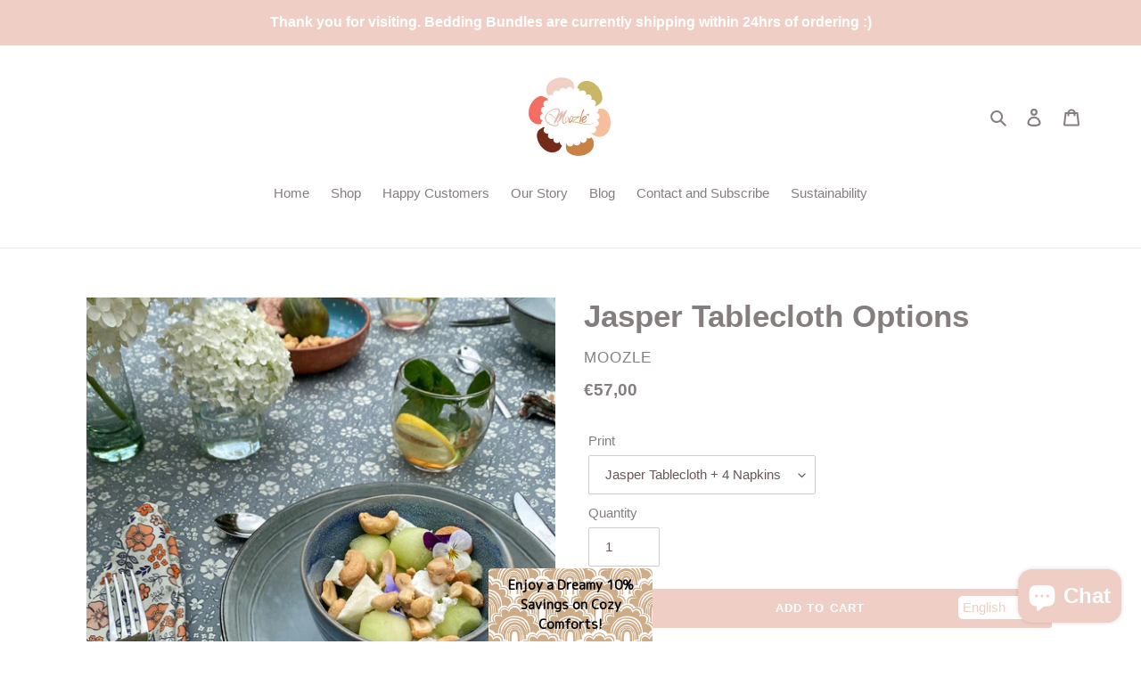

--- FILE ---
content_type: text/html; charset=UTF-8
request_url: https://www.modules4u.biz/shopify/exemptify/exemptify_v1.php
body_size: 56
content:
{"token":"70696754c90191c759015a067630438d"}


--- FILE ---
content_type: text/plain
request_url: https://www.google-analytics.com/j/collect?v=1&_v=j102&a=2077700949&t=pageview&_s=1&dl=https%3A%2F%2Fwww.moozlehome.com%2Fproducts%2Fjasper-tablecloth-barney-napkins&ul=en-us%40posix&sr=1280x720&vp=1280x720&_u=YEBAAEABAAAAACAAI~&jid=1671472040&gjid=1534334853&cid=495332721.1768809699&tid=UA-7770618-4&_gid=1285433519.1768809699&_r=1&_slc=1&gtm=45He61e1n81KMBTJPHv846569285za200zd846569285&gcd=13l3l3l3l1l1&dma=0&tag_exp=103116026~103200004~104527907~104528500~104684208~104684211~105391253~115938466~115938469~117041587&z=241376038
body_size: -451
content:
2,cG-0D471L8VF2